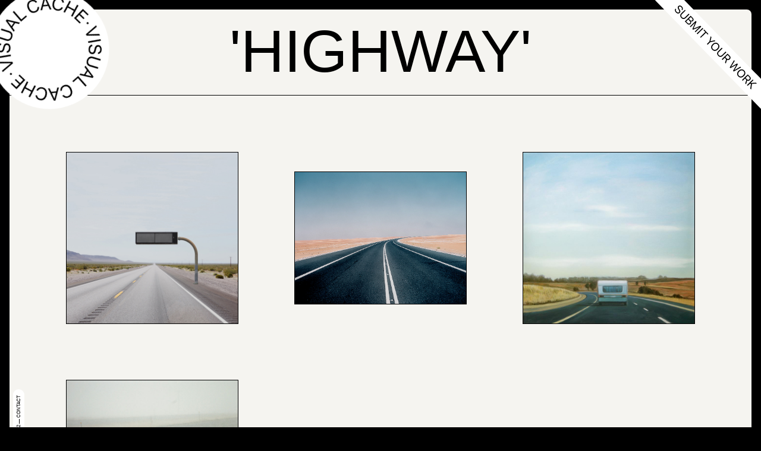

--- FILE ---
content_type: text/html; charset=UTF-8
request_url: https://visualcache.com/?s=highway
body_size: 12108
content:
<!DOCTYPE html><html lang="en-US"><head><meta charset="UTF-8" /><meta name="viewport" content="width=device-width" /><meta name="pinterest" content="nopin" /><meta name="viewport" content="width=device-width, initial-scale=1.0, maximum-scale=1.0, user-scalable=no" /><meta name='robots' content='noindex, follow' /><link media="all" href="https://visualcache.com/wp-content/cache/autoptimize/css/autoptimize_b4ac541e24c46e54ac03b4179e56c0d4.css" rel="stylesheet"><title>You searched for highway &#8226; VISUAL CACHE.</title><meta property="og:locale" content="en_US" /><meta property="og:type" content="article" /><meta property="og:title" content="You searched for highway &#8226; VISUAL CACHE." /><meta property="og:url" content="https://visualcache.com/search/highway/" /><meta property="og:site_name" content="VISUAL CACHE." /><meta property="og:image" content="https://cdn.visualcache.com/resources/files/2022/01/04094441/Facebook-Share-Image.png" /><meta property="og:image:width" content="1200" /><meta property="og:image:height" content="630" /><meta property="og:image:type" content="image/png" /><meta name="twitter:card" content="summary_large_image" /><meta name="twitter:title" content="You searched for highway &#8226; VISUAL CACHE." /> <script type="application/ld+json" class="yoast-schema-graph">{"@context":"https://schema.org","@graph":[{"@type":["CollectionPage","SearchResultsPage"],"@id":"https://visualcache.com/?s=highway","url":"https://visualcache.com/?s=highway","name":"You searched for highway &#8226; VISUAL CACHE.","isPartOf":{"@id":"https://visualcache.com/#website"},"breadcrumb":{"@id":"#breadcrumb"},"inLanguage":"en-US"},{"@type":"BreadcrumbList","@id":"#breadcrumb","itemListElement":[{"@type":"ListItem","position":1,"name":"Home","item":"https://visualcache.com/"},{"@type":"ListItem","position":2,"name":"You searched for highway"}]},{"@type":"WebSite","@id":"https://visualcache.com/#website","url":"https://visualcache.com/","name":"VISUAL CACHE.","description":"A space to inspire and delight.","publisher":{"@id":"https://visualcache.com/#organization"},"potentialAction":[{"@type":"SearchAction","target":{"@type":"EntryPoint","urlTemplate":"https://visualcache.com/?s={search_term_string}"},"query-input":{"@type":"PropertyValueSpecification","valueRequired":true,"valueName":"search_term_string"}}],"inLanguage":"en-US"},{"@type":"Organization","@id":"https://visualcache.com/#organization","name":"VISUAL CACHE.","url":"https://visualcache.com/","logo":{"@type":"ImageObject","inLanguage":"en-US","@id":"https://visualcache.com/#/schema/logo/image/","url":"https://cdn.visualcache.com/resources/files/2022/01/04164836/Google-Image-Logo.png","contentUrl":"https://cdn.visualcache.com/resources/files/2022/01/04164836/Google-Image-Logo.png","width":224,"height":224,"caption":"VISUAL CACHE."},"image":{"@id":"https://visualcache.com/#/schema/logo/image/"}}]}</script>  <script src="https://visualcache.com/wp-includes/js/jquery/jquery.min.js" id="jquery-core-js"></script> <script src="https://visualcache.com/wp-includes/js/jquery/jquery-migrate.min.js" id="jquery-migrate-js"></script>  <script async src="https://www.googletagmanager.com/gtag/js?id=UA-34159191-1"></script> <script>window.dataLayer = window.dataLayer || [];
  function gtag(){dataLayer.push(arguments);}
  gtag('js', new Date());

  gtag('config', 'UA-34159191-1');</script> <script async src="https://pagead2.googlesyndication.com/pagead/js/adsbygoogle.js?client=ca-pub-3093088533370021"
     crossorigin="anonymous"></script> <link rel="icon" href="https://cdn.visualcache.com/resources/files/2022/01/04094522/cropped-SIte-Icon-32x32.png" sizes="32x32" /><link rel="icon" href="https://cdn.visualcache.com/resources/files/2022/01/04094522/cropped-SIte-Icon-192x192.png" sizes="192x192" /><link rel="apple-touch-icon" href="https://cdn.visualcache.com/resources/files/2022/01/04094522/cropped-SIte-Icon-180x180.png" /><meta name="msapplication-TileImage" content="https://cdn.visualcache.com/resources/files/2022/01/04094522/cropped-SIte-Icon-270x270.png" /> <script async src="https://pagead2.googlesyndication.com/pagead/js/adsbygoogle.js?client=ca-pub-3093088533370021"
     crossorigin="anonymous"></script> </head><body class="search search-results wp-custom-logo wp-embed-responsive wp-theme-blankslate wp-child-theme-blankslate-child"> <a href="#content" class="skip-link screen-reader-text">Skip to the content</a><div class="container"><header><div class="logo"><a href="https://visualcache.com/"><svg height="156" viewBox="0 0 156 156" fill="none" xmlns="http://www.w3.org/2000/svg"> <circle cx="78" cy="78" r="78" fill="white"/> <g clip-path="url(#clip0_118_1855)"> <path d="M67.1098 10.4227L69.2799 10.3169L74.9256 24.1222H74.9726L79.1892 9.81169L81.3593 9.70007L76.0959 26.5425L74.0552 26.6483L67.1098 10.4227Z" fill="black"/> <path d="M86.1464 10.5049L88.193 10.7928L85.8406 27.1887L83.794 26.895L86.1464 10.5049Z" fill="black"/> <path d="M91.1334 27.9877C90.4342 27.4068 89.9024 26.6505 89.5926 25.7964C89.3096 24.9534 89.285 24.0452 89.522 23.1881L89.5632 23.0354L91.5215 23.6933L91.4921 23.852C91.3947 24.3832 91.4582 24.9314 91.6744 25.4263C91.9254 25.9562 92.3006 26.4176 92.7683 26.7716C93.3387 27.2058 93.9791 27.5396 94.662 27.7586C95.3234 27.9968 96.0233 28.1103 96.7262 28.0934C97.2914 28.0867 97.8427 27.9174 98.314 27.6058C98.7542 27.3059 99.0813 26.8675 99.2432 26.3604C99.3622 26.0527 99.4097 25.7221 99.3822 25.3934C99.3547 25.0647 99.2529 24.7466 99.0844 24.4629C98.5635 23.7243 97.8741 23.1202 97.0731 22.7005L95.4618 21.7371C94.2773 21.1053 93.2857 20.1656 92.5919 19.0172C92.3455 18.533 92.2035 18.0026 92.1752 17.4602C92.1468 16.9178 92.2327 16.3756 92.4272 15.8684V15.8684C92.693 15.0511 93.212 14.3393 93.9092 13.8358C94.6404 13.3246 95.4953 13.0183 96.3851 12.9487C97.4174 12.8648 98.4558 13.001 99.4314 13.3482C100.38 13.6521 101.252 14.1549 101.99 14.8227C102.641 15.4158 103.129 16.1663 103.407 17.0022C103.667 17.826 103.683 18.7072 103.454 19.54L103.407 19.7045L101.449 19.0465L101.478 18.8821C101.581 18.3597 101.538 17.8191 101.354 17.3194C101.158 16.8192 100.839 16.3767 100.425 16.0329C99.9349 15.6317 99.3719 15.3286 98.7669 15.1399C98.1469 14.9174 97.4905 14.8138 96.832 14.8345C96.2941 14.8519 95.7713 15.0165 95.3206 15.3103C94.9039 15.5916 94.595 16.0058 94.4444 16.4852V16.4852C94.3354 16.7834 94.2963 17.1026 94.3299 17.4183C94.3635 17.7339 94.4691 18.0377 94.6384 18.3063C95.1405 19.0249 95.8054 19.6147 96.5791 20.0276L98.1964 20.9382C99.6902 21.835 100.67 22.7514 101.137 23.6875C101.378 24.1827 101.513 24.7227 101.533 25.273C101.553 25.8232 101.458 26.3717 101.254 26.8832V26.8832C100.987 27.7477 100.457 28.5074 99.7372 29.0568C98.9985 29.5985 98.1176 29.913 97.2025 29.9615C96.0846 30.0201 94.9664 29.8522 93.9151 29.4681C92.8998 29.1612 91.9547 28.6582 91.1334 27.9877V27.9877Z" fill="black"/> <path d="M104.289 33.2748C103.783 32.3425 103.56 31.2829 103.648 30.2259C103.762 29.1214 104.168 28.0671 104.824 27.1711L110.97 18.3592L112.669 19.5341L106.6 28.2462C106.257 28.7038 106.01 29.2256 105.872 29.7806C105.735 30.3356 105.71 30.9126 105.8 31.4772C105.927 32.0742 106.174 32.639 106.527 33.1371C106.88 33.6351 107.331 34.0558 107.853 34.3733C108.33 34.7512 108.881 35.0266 109.47 35.1822C110.059 35.3379 110.674 35.3705 111.276 35.278C111.835 35.1637 112.366 34.9384 112.837 34.6155C113.307 34.2926 113.708 33.8787 114.016 33.3982L120.079 24.6803L121.779 25.8552L115.604 34.6847C114.991 35.6104 114.143 36.3565 113.146 36.8465C112.187 37.2951 111.119 37.4583 110.07 37.3165C108.871 37.1013 107.732 36.6297 106.733 35.9342C105.733 35.2386 104.895 34.3355 104.277 33.2865L104.289 33.2748Z" fill="black"/> <path d="M129.718 34.344L130.677 35.5189L128.742 37.0756L128.413 36.6644L114.298 41.6167L112.94 39.9248L129.718 34.344ZM120.209 38.5972L124.825 44.3131L123.89 45.9521L118.409 39.1494L120.209 38.5972ZM128.442 36.7114L130.371 35.1547L131 35.9301L121.967 51.11L120.603 49.424L128.442 36.7114Z" fill="black"/> <path d="M137.952 46.4808L138.781 48.3783L125.284 54.2529L128.477 61.5727L126.772 62.3187L122.755 53.1015L137.952 46.4808Z" fill="black"/> <path d="M129.248 70.5901C129.893 69.392 130.874 68.408 132.071 67.7586C133.442 67.0153 134.964 66.5916 136.523 66.519V66.519C138.077 66.376 139.643 66.5869 141.104 67.1359C142.362 67.6238 143.453 68.4643 144.244 69.5562C145.047 70.7114 145.505 72.0699 145.568 73.4745C145.659 74.5511 145.51 75.6344 145.132 76.6468C144.781 77.591 144.213 78.44 143.474 79.1259C142.722 79.8164 141.811 80.3108 140.822 80.5652L140.71 80.6004L140.563 78.515L140.81 78.4151C141.429 78.1808 141.991 77.8161 142.456 77.3459C142.9 76.8833 143.233 76.3272 143.433 75.7186C143.649 75.038 143.729 74.3213 143.668 73.6097C143.62 72.5908 143.265 71.6101 142.651 70.7957C142.022 69.9985 141.177 69.399 140.216 69.0686C139.084 68.6749 137.881 68.5287 136.687 68.6398V68.6398C135.485 68.6959 134.308 69.0062 133.235 69.5503C132.322 70.0121 131.561 70.7257 131.042 71.6064C130.537 72.4986 130.32 73.524 130.418 74.5437C130.454 75.2507 130.63 75.9434 130.936 76.5822C131.227 77.1644 131.647 77.6727 132.165 78.0685C132.729 78.4889 133.373 78.7888 134.058 78.9497H134.164L134.311 81.0351H134.194C133.173 80.9246 132.197 80.5611 131.353 79.9777C130.524 79.4068 129.844 78.6452 129.371 77.7571C128.866 76.8008 128.573 75.7468 128.513 74.6671C128.364 73.2659 128.619 71.8515 129.248 70.5901V70.5901Z" fill="black"/> <path d="M141.41 91.5918L143.832 92.1205L143.621 93.0957L126.107 95.5454L126.572 93.4247L141.41 91.5918ZM144.056 91.0983L143.727 92.5905L141.304 92.0618L141.415 91.5448L128.724 83.6553L129.189 81.5345L144.056 91.0983ZM134.788 86.3575L133.212 93.5304L131.347 93.8242L133.217 85.306L134.788 86.3575Z" fill="black"/> <path d="M125.119 99.0291C126.294 98.3573 127.637 98.0371 128.989 98.1068C130.547 98.2028 132.063 98.6507 133.423 99.4168V99.4168C134.804 100.121 136.01 101.124 136.952 102.354C137.761 103.435 138.239 104.726 138.328 106.073C138.396 107.478 138.064 108.873 137.369 110.097C136.874 111.056 136.173 111.894 135.317 112.552C134.517 113.166 133.585 113.585 132.594 113.774C131.589 113.962 130.553 113.9 129.577 113.592L129.465 113.557L130.453 111.718L130.712 111.765C131.363 111.89 132.032 111.876 132.676 111.724C133.298 111.568 133.877 111.275 134.37 110.866C134.913 110.403 135.361 109.838 135.687 109.204C136.19 108.311 136.41 107.287 136.317 106.267C136.202 105.26 135.807 104.305 135.176 103.511C134.419 102.574 133.471 101.809 132.394 101.267V101.267C131.344 100.679 130.182 100.318 128.983 100.21C127.967 100.121 126.947 100.325 126.043 100.797C125.147 101.285 124.421 102.033 123.961 102.942C123.616 103.56 123.398 104.241 123.32 104.945C123.254 105.592 123.339 106.245 123.567 106.854C123.821 107.514 124.21 108.114 124.708 108.616L124.784 108.699L123.837 110.543L123.743 110.473C122.946 109.842 122.315 109.027 121.905 108.097C121.495 107.167 121.319 106.152 121.391 105.139C121.502 103.902 121.897 102.708 122.544 101.648C123.192 100.589 124.075 99.6926 125.125 99.0291H125.119Z" fill="black"/> <path d="M129.83 121.335L128.354 122.78L123.337 117.663L116.868 124.025L121.885 129.142L120.409 130.587L108.806 118.762L110.282 117.317L115.575 122.698L122.044 116.336L116.751 110.954L118.227 109.509L129.83 121.335Z" fill="black"/> <path d="M114.346 134.747L105.324 139.646L104.43 138.013L111.634 134.1L109.094 129.436L102.266 133.143L101.39 131.527L108.218 127.815L105.495 122.815L98.2906 126.734L97.4025 125.1L106.424 120.219L114.346 134.747Z" fill="black"/> <path d="M93.8445 134.371C93.991 134.458 94.1185 134.573 94.2195 134.711C94.3205 134.848 94.393 135.004 94.4326 135.17C94.4987 135.42 94.4894 135.684 94.4058 135.929C94.3223 136.174 94.1682 136.389 93.9629 136.547C93.7577 136.705 93.5103 136.799 93.2517 136.817C92.9932 136.836 92.7351 136.777 92.5096 136.65C92.3637 136.562 92.2367 136.446 92.1358 136.309C92.0349 136.172 91.962 136.016 91.9215 135.851C91.8554 135.601 91.8648 135.336 91.9483 135.091C92.0319 134.846 92.1859 134.631 92.3912 134.473C92.5965 134.315 92.8438 134.221 93.1024 134.203C93.3609 134.185 93.619 134.243 93.8445 134.371Z" fill="black"/> <path d="M87.5813 144.98L85.4113 145.068L79.8891 131.21H79.842L75.496 145.479L73.3259 145.573L78.7423 128.778L80.783 128.69L87.5813 144.98Z" fill="black"/> <path d="M68.5565 144.722L66.5099 144.41L69.0034 128.044L71.05 128.355L68.5565 144.722Z" fill="black"/> <path d="M63.7165 127.221C64.4105 127.809 64.9344 128.572 65.2338 129.43C65.5115 130.273 65.5278 131.18 65.2808 132.032L65.2396 132.191L63.2636 131.515V131.351C63.3676 130.823 63.3081 130.276 63.0931 129.782C62.8673 129.264 62.5229 128.805 62.0875 128.443C61.5209 128.005 60.8847 127.666 60.2055 127.439C59.5445 127.197 58.8453 127.075 58.1414 127.08C57.5757 127.085 57.0229 127.25 56.5476 127.556C56.1044 127.853 55.7732 128.289 55.6067 128.796V128.796C55.485 129.102 55.4346 129.432 55.459 129.761C55.4834 130.089 55.5822 130.408 55.7478 130.693C56.2649 131.428 56.9478 132.032 57.7414 132.455L59.3469 133.436C60.5233 134.079 61.5045 135.027 62.1874 136.18C62.4311 136.665 62.5696 137.197 62.5939 137.739C62.6182 138.282 62.5278 138.823 62.3286 139.329C62.0551 140.145 61.5276 140.853 60.8231 141.35C60.089 141.856 59.2314 142.154 58.3413 142.213C57.3088 142.289 56.2719 142.143 55.3008 141.784C54.353 141.476 53.484 140.965 52.7544 140.286C52.1069 139.689 51.6265 138.934 51.3606 138.095C51.1105 137.27 51.1105 136.389 51.3606 135.563L51.4018 135.393L53.3543 136.074L53.3249 136.233C53.215 136.756 53.2537 137.299 53.4366 137.801C53.6305 138.301 53.9458 138.745 54.354 139.094C54.8397 139.499 55.3986 139.809 56.0007 140.004C56.6193 140.233 57.2762 140.341 57.9355 140.321C58.4717 140.309 58.9944 140.151 59.4469 139.863C59.869 139.583 60.184 139.169 60.3408 138.688V138.688C60.4529 138.391 60.4952 138.071 60.4646 137.754C60.4341 137.438 60.3314 137.132 60.1644 136.861C59.67 136.13 59.0089 135.526 58.2354 135.099L56.6358 134.118C55.148 133.207 54.1717 132.285 53.6954 131.345C53.4588 130.848 53.3283 130.307 53.3121 129.757C53.2959 129.207 53.3944 128.659 53.6013 128.149V128.149C53.8782 127.287 54.4166 126.531 55.1421 125.988C55.886 125.455 56.7684 125.149 57.6826 125.106C59.8896 125.063 62.0409 125.8 63.7576 127.186L63.7165 127.221Z" fill="black"/> <path d="M50.5902 121.764C51.0791 122.703 51.2834 123.765 51.1783 124.818C51.0633 125.919 50.6574 126.969 50.0021 127.861L43.7742 136.632L42.0863 135.457L48.2378 126.804C48.587 126.35 48.8405 125.831 48.983 125.276C49.1255 124.722 49.1541 124.145 49.067 123.579C48.9462 122.982 48.7044 122.416 48.3565 121.916C48.0085 121.416 47.5619 120.992 47.044 120.671C46.5717 120.287 46.0247 120.004 45.4377 119.841C44.8506 119.678 44.2361 119.639 43.633 119.725C43.0726 119.835 42.5398 120.056 42.0661 120.375C41.5924 120.694 41.1874 121.104 40.8749 121.582L34.7293 130.205L33.0473 129.031L39.2753 120.266C39.8968 119.348 40.7513 118.612 41.7511 118.133C42.7141 117.692 43.7845 117.539 44.8327 117.693C46.0391 117.884 47.18 118.368 48.1555 119.102C49.17 119.78 50.0053 120.693 50.5902 121.764Z" fill="black"/> <path d="M26.4783 118.121L24.5318 119.631L23.9142 118.85L33.0944 103.77L34.4411 105.473L26.4783 118.121ZM25.1845 120.471L24.2318 119.296L26.1784 117.757L26.5077 118.174L40.6632 113.351L42.0099 115.055L25.1845 120.471ZM34.7293 116.306L30.1657 110.549L31.1184 108.916L36.5347 115.754L34.7293 116.306Z" fill="black"/> <path d="M17.0688 108.264L16.2631 106.361L29.7893 100.621L26.6665 93.272L28.3779 92.5435L32.3063 101.796L17.0688 108.264Z" fill="black"/> <path d="M25.9961 84.2251C25.3479 85.4149 24.367 86.3906 23.1732 87.0331C21.792 87.7588 20.2635 88.1606 18.7037 88.208C17.1479 88.3375 15.583 88.1105 14.1283 87.5442C12.8734 87.0472 11.789 86.1986 11.0056 85.1004C10.2154 83.9353 9.77099 82.5709 9.72349 81.1644C9.6444 80.0877 9.80301 79.0068 10.1881 77.998C10.5548 77.0725 11.128 76.2427 11.8642 75.5718C12.6236 74.887 13.5408 74.4006 14.5341 74.156L14.6458 74.1267L14.7694 76.2121L14.5223 76.3061C13.8999 76.5355 13.3342 76.8961 12.8639 77.3635C12.4133 77.818 12.075 78.3711 11.8759 78.9791C11.6504 79.6579 11.5624 80.3749 11.6172 81.088C11.6554 82.1068 12.0019 83.0899 12.611 83.9078C13.2321 84.7134 14.0707 85.3249 15.0281 85.6702C16.1576 86.075 17.3608 86.2332 18.5567 86.1343V86.1343C19.7604 86.0866 20.9406 85.7863 22.0205 85.2531C22.9357 84.7988 23.7026 84.0938 24.2318 83.2205C24.7444 82.3309 24.9722 81.3059 24.8846 80.2832C24.8539 79.5756 24.6841 78.8809 24.3847 78.2389C24.0999 77.6558 23.6855 77.1454 23.1732 76.7467C22.6143 76.3165 21.9711 76.0083 21.2854 75.842H21.1796L21.0561 73.7566H21.1737C22.1903 73.8864 23.1607 74.2592 24.0024 74.8434C24.8257 75.424 25.4973 76.1936 25.9608 77.0874C26.5122 78.1986 26.7991 79.422 26.7991 80.6621C26.7991 81.9023 26.5122 83.1257 25.9608 84.2368L25.9961 84.2251Z" fill="black"/> <path d="M11.382 63.5818L11.7231 62.0955L14.1402 62.6477L14.0225 63.1647L26.643 71.1717L26.1549 73.2866L11.382 63.5818ZM14.0284 63.1177L11.6114 62.5655L11.8348 61.5903L29.3659 59.2992L28.8837 61.414L14.0284 63.1177ZM20.6033 68.4048L22.25 61.2437L24.1142 60.9676L22.1617 69.4681L20.6033 68.4048Z" fill="black"/> <path d="M30.3892 55.8332C29.2076 56.4951 27.8596 56.8011 26.5077 56.7144C24.95 56.6052 23.4376 56.1431 22.0853 55.3633V55.3633C20.6967 54.6502 19.4897 53.6295 18.5567 52.379C17.756 51.294 17.2881 50.0001 17.21 48.6545C17.1593 47.2479 17.5057 45.8555 18.2097 44.6363C18.7156 43.6822 19.4241 42.8501 20.2857 42.1983C21.0934 41.5996 22.0298 41.1973 23.0203 41.0234C24.026 40.8425 25.061 40.9152 26.0314 41.2349L26.1431 41.2701L25.1434 43.103L24.8846 43.0501C24.2355 42.9087 23.5636 42.9087 22.9145 43.0501C22.2913 43.2003 21.7102 43.4895 21.2149 43.8961C20.6682 44.3559 20.215 44.9163 19.8799 45.5468C19.3684 46.4368 19.1407 47.4615 19.2271 48.4841C19.3282 49.4939 19.7159 50.4538 20.3445 51.251C21.0928 52.1934 22.0329 52.9664 23.1027 53.5186V53.5186C24.1474 54.1186 25.3083 54.4891 26.5077 54.6054C27.5207 54.7077 28.5416 54.5159 29.4482 54.0532C30.3489 53.5777 31.0817 52.8374 31.5477 51.9325C31.8988 51.317 32.1247 50.6382 32.2123 49.9351C32.2823 49.2891 32.2018 48.6357 31.977 48.0259C31.7298 47.3666 31.3472 46.7663 30.8538 46.2635L30.7832 46.1871L31.7829 44.3543L31.8712 44.4306C32.6634 45.0665 33.2869 45.8872 33.6868 46.8205C34.0868 47.7537 34.2509 48.7709 34.1647 49.7824C34.0443 51.0178 33.6399 52.2088 32.9829 53.2625C32.326 54.3161 31.4343 55.2039 30.3774 55.8567L30.3892 55.8332Z" fill="black"/> <path d="M25.8903 33.4804L27.384 32.0529L32.3534 37.2107L38.9048 30.9249L33.9413 25.7612L35.4291 24.3336L46.9205 36.2649L45.4268 37.6983L40.1986 32.2643L33.6413 38.5619L38.8695 43.9959L37.3875 45.4175L25.8903 33.4804Z" fill="black"/> <path d="M41.5042 20.2215L50.5667 15.4043L51.4429 17.0433L44.2035 20.8912L46.7029 25.5908L53.566 21.9427L54.4305 23.5582L47.5615 27.2122L50.2374 32.235L57.4827 28.3871L58.3531 30.0261L49.2905 34.8433L41.5042 20.2215Z" fill="black"/> <path d="M60.4055 21.2554C60.2542 21.1718 60.1214 21.0585 60.0152 20.9222C59.9091 20.7858 59.8318 20.6294 59.788 20.4623C59.7347 20.2987 59.7165 20.1257 59.7348 19.9546C59.753 19.7835 59.8072 19.6182 59.8939 19.4695C60.0623 19.1649 60.345 18.9396 60.6797 18.8432C61.0145 18.7468 61.3738 18.7872 61.6787 18.9555C61.9836 19.1237 62.2092 19.4061 62.3057 19.7405C62.4022 20.0748 62.3618 20.4338 62.1933 20.7384C62.0226 21.0351 61.7438 21.2545 61.4151 21.3508C61.0864 21.4471 60.7331 21.4129 60.429 21.2554H60.4055Z" fill="black"/> </g> <defs> <clipPath id="clip0_118_1855"> <rect width="135.873" height="135.873" fill="white" transform="translate(9.70001 9.70007)"/> </clipPath> </defs> </svg> </a></div><div class="submit"><a href="https://instagram.com/visualcache_com" class=""><svg width="187" height="193" viewBox="0 0 187 193" preserveAspectRatio="xMaxYMin meet" fill="none" xmlns="http://www.w3.org/2000/svg"> <path fill-rule="evenodd" clip-rule="evenodd" d="M187.325 192.809L0 0.409383L0.420474 0H51.3104L187.325 139.699V192.809Z" fill="white"/> <path d="M36.6851 21.9261C38.9726 24.2757 41.5333 24.598 43.3559 22.8234L43.3631 22.8165C44.9294 21.2914 44.9242 19.5767 43.3351 17.0187L42.4752 15.6369C41.4639 14.0141 41.3877 12.8817 42.2278 12.0637L42.2349 12.0568C43.2246 11.0933 44.7531 11.3526 46.0981 12.7198C47.3666 14.0227 47.5998 15.5016 46.7057 16.6772L46.6199 16.7885L47.8677 18.0701L47.9675 17.959C49.5369 16.2091 49.2694 13.6125 47.3146 11.6047C45.2558 9.4901 42.6182 9.14566 40.9238 10.7814L40.9167 10.7884C39.4144 12.251 39.4252 14.0712 40.9387 16.5088L41.7986 17.8906C42.8579 19.6053 42.9277 20.6884 42.0235 21.5688L42.0164 21.5757C40.9555 22.6086 39.3782 22.3275 37.9363 20.8466C36.4875 19.3585 36.1507 17.7448 37.0375 16.5902L37.1233 16.4789L35.8755 15.1973L35.7828 15.3015C34.149 17.1418 34.5223 19.7047 36.6851 21.9261Z" fill="black"/> <path d="M46.1054 31.6017C48.5871 34.1506 51.6084 34.1769 53.8441 32.0002L60.5153 25.5049L59.2676 24.2234L52.6817 30.6355C51.1011 32.1744 49.0203 32.2309 47.2873 30.451C45.5543 28.671 45.6526 26.5782 47.2332 25.0393L53.819 18.6272L52.5712 17.3456L45.9 23.8409C43.6643 26.0176 43.6238 29.0528 46.1054 31.6017Z" fill="black"/> <path d="M52.4663 37.793L56.2443 41.6733C58.3724 43.8591 60.7091 44.1082 62.5176 42.3475L62.5318 42.3336C63.8917 41.0096 64.015 39.142 62.7441 37.4947L62.7725 37.467C63.9549 38.3823 65.7637 38.1745 66.8245 37.1417L66.8388 37.1278C68.3767 35.6305 68.2443 33.4432 66.5321 31.6847L62.7402 27.7901L52.4663 37.793ZM65.1158 32.4949C66.322 33.7338 66.4529 34.9793 65.4419 35.9637L65.4276 35.9776C64.3169 37.059 62.9076 36.8223 61.4311 35.3058L59.5595 33.3834L62.856 30.1739L65.1158 32.4949ZM60.6811 36.7433C62.2754 38.3809 62.4882 39.8102 61.2992 40.9679L61.285 40.9818C60.1031 42.1325 58.6865 41.9168 57.1892 40.3789L54.8461 37.9724L58.4559 34.4579L60.6811 36.7433Z" fill="black"/> <path d="M61.3321 46.899L62.4967 48.0951L70.4353 40.3659L70.4769 40.4086L65.734 51.4201L66.7876 52.5023L77.9219 48.0553L77.9635 48.0981L70.0249 55.8273L71.1895 57.0234L81.4634 47.0205L80.0215 45.5396L67.8978 50.409L67.8562 50.3663L73.0479 38.377L71.606 36.8961L61.3321 46.899Z" fill="black"/> <path d="M73.4144 59.3086L74.6621 60.5901L84.936 50.5872L83.6883 49.3057L73.4144 59.3086Z" fill="black"/> <path d="M79.4172 65.4741L80.665 66.7556L89.7855 57.8757L92.9396 61.1152L94.093 59.9922L86.5371 52.2316L85.3837 53.3546L88.5377 56.5941L79.4172 65.4741Z" fill="black"/> <path d="M91.3675 77.7481L92.6153 79.0296L97.0367 74.7249L106.438 72.6721L105.017 71.2125L97.6724 72.8993L97.6308 72.8565L99.5133 65.5594L98.0922 64.0998L95.7889 73.4433L91.3675 77.7481Z" fill="black"/> <path d="M100.887 87.8677C103.723 90.7797 107.534 90.6058 110.794 87.4309L110.809 87.417C114.062 84.2491 114.331 80.4369 111.503 77.532C108.668 74.62 104.843 74.7797 101.589 77.9476L101.575 77.9615C98.314 81.1364 98.0452 84.9486 100.887 87.8677ZM102.069 86.717C100.017 84.6095 100.323 81.7324 102.85 79.2716L102.865 79.2577C105.392 76.7968 108.276 76.5824 110.321 78.6827C112.359 80.776 112.054 83.653 109.533 86.107L109.519 86.1208C107.013 88.5609 104.128 88.8316 102.069 86.717Z" fill="black"/> <path d="M111.306 98.5685C113.788 101.117 116.809 101.144 119.045 98.9671L125.716 92.4718L124.468 91.1902L117.882 97.6023C116.302 99.1412 114.221 99.1977 112.488 97.4178C110.755 95.6378 110.853 93.545 112.434 92.0061L119.019 85.594L117.772 84.3124L111.1 90.8077C108.865 92.9844 108.824 96.0196 111.306 98.5685Z" fill="black"/> <path d="M117.667 104.76L118.915 106.041L122.98 102.083L125.372 104.54L123.448 110.698L124.911 112.2L126.86 105.67C128.514 106.556 130.38 106.265 131.804 104.879L131.818 104.865C133.669 103.062 133.618 100.588 131.691 98.6088L127.941 94.7569L117.667 104.76ZM124.112 100.981L128.049 97.1476L130.385 99.547C131.668 100.864 131.725 102.376 130.5 103.568L130.486 103.582C129.226 104.809 127.786 104.755 126.504 103.437L124.112 100.981Z" fill="black"/> <path d="M131.724 119.198L132.903 120.409L143.463 114.787L143.49 114.816L137.589 125.222L138.767 126.432L151.766 119.227L150.462 117.889L140.008 124.031L139.98 124.003L146.151 113.46L144.889 112.164L134.185 118.051L134.157 118.022L140.577 107.736L139.274 106.397L131.724 119.198Z" fill="black"/> <path d="M146.769 134.992C149.604 137.904 153.415 137.73 156.676 134.556L156.69 134.542C159.944 131.374 160.213 127.562 157.385 124.657C154.55 121.745 150.725 121.904 147.471 125.072L147.457 125.086C144.196 128.261 143.927 132.073 146.769 134.992ZM147.951 133.842C145.899 131.734 146.205 128.857 148.732 126.396L148.746 126.382C151.274 123.922 154.158 123.707 156.203 125.807C158.241 127.901 157.935 130.778 155.415 133.232L155.401 133.246C152.895 135.686 150.01 135.956 147.951 133.842Z" fill="black"/> <path d="M153.38 141.44L154.627 142.722L158.693 138.763L161.084 141.22L159.161 147.378L160.623 148.88L162.573 142.35C164.227 143.236 166.093 142.945 167.517 141.559L167.531 141.545C169.382 139.743 169.331 137.268 167.404 135.289L163.653 131.437L153.38 141.44ZM159.825 137.661L163.762 133.828L166.098 136.227C167.381 137.544 167.438 139.056 166.213 140.248L166.199 140.262C164.939 141.489 163.499 141.435 162.216 140.118L159.825 137.661Z" fill="black"/> <path d="M162.176 150.475L163.424 151.756L167.019 148.256L169.29 148.181L168.047 156.505L169.642 158.143L171.089 148.177L179.548 147.763L177.982 146.154L168.698 146.704L168.657 146.661L173.698 141.753L172.45 140.472L162.176 150.475Z" fill="black"/> </svg> </a></div><h1 id="headline">'highway'</h1></header><main class="search-results"><div class="results has-scroll"><article class="result"> <a href="https://visualcache.com/editions/edition-1074-lauren-marsolier-david-schwen-johan-renck/?featuring=Lauren Marsolier"><figure><img src="https://cdn.visualcache.com/resources/files/2013/03/3_laurenmarsolier05_v2.jpg"/></figure></a></article><article class="result"> <a href="https://visualcache.com/editions/edition-609-zander-olsen-simon-c-page-rudiger-nehmzow/?featuring=Rüdiger Nehmzow"><figure><img src="https://cdn.visualcache.com/resources/files/2011/12/9_Cities_and_Roads_03.jpg"/></figure></a></article><article class="result"> <a href="https://visualcache.com/editions/edition-587-eugenie-marais-hugo-hoppmann-kim-holtermand/?featuring=Eugenie Marais"><figure><img src="https://cdn.visualcache.com/resources/files/2011/11/61e674c5bb_700_wide.jpg"/></figure></a></article><article class="result"> <a href="https://visualcache.com/editions/edition-383-non-format-kuro-malcolm-fallenius/?featuring=Malcolm Fallenius"><figure><img src="https://cdn.visualcache.com/resources/files/2011/05/malarky2.jpg"/></figure></a></article><nav class="nav"></nav></div></main><footer><nav><a class="search-btn btn" href="#popup1">Search</a> <a class="spin-btn btn" href="/spinsperation">Spin</a></nav></footer> <script src="https://unpkg.com/infinite-scroll@4/dist/infinite-scroll.pkgd.min.js"></script> <script>let elem = document.querySelector('.results');
      let infScroll = new InfiniteScroll( elem, {
      // options
      path: '.nav a',
      append: '.result',
      history: true,
      elementScroll: true

      });</script> <div class="meta"><a href="/cdn-cgi/l/email-protection#92f7f6fbe6fde0d2e4fbe1e7f3fef1f3f1faf7bcf1fdff">© 2022 — Contact</a></div></div><div id="popup1" class="overlay"><div class="popup"> <a class="close btn" href="#">Close</a><div class="search-box"><div id="search"><form role="search" method="get" class="search-form" action="https://visualcache.com/"> <label> <span class="screen-reader-text">Search for:</span> <input type="search" class="search-field" placeholder="Search &hellip;" value="highway" name="s" /> </label> <input type="submit" class="search-submit" value="Search" /></form></div></div></div></div> <script data-cfasync="false" src="/cdn-cgi/scripts/5c5dd728/cloudflare-static/email-decode.min.js"></script><script type="speculationrules">{"prefetch":[{"source":"document","where":{"and":[{"href_matches":"/*"},{"not":{"href_matches":["/wp-*.php","/wp-admin/*","/wp-content/files/*","/wp-content/*","/wp-content/plugins/*","/wp-content/themes/blankslate-child/*","/wp-content/themes/blankslate/*","/*\\?(.+)"]}},{"not":{"selector_matches":"a[rel~=\"nofollow\"]"}},{"not":{"selector_matches":".no-prefetch, .no-prefetch a"}}]},"eagerness":"conservative"}]}</script> <script>(function() {
const ua = navigator.userAgent.toLowerCase();
const html = document.documentElement;
if (/(iphone|ipod|ipad)/.test(ua)) {
html.classList.add('ios', 'mobile');
}
else if (/android/.test(ua)) {
html.classList.add('android', 'mobile');
}
else {
html.classList.add('desktop');
}
if (/chrome/.test(ua) && !/edg|brave/.test(ua)) {
html.classList.add('chrome');
}
else if (/safari/.test(ua) && !/chrome/.test(ua)) {
html.classList.add('safari');
}
else if (/edg/.test(ua)) {
html.classList.add('edge');
}
else if (/firefox/.test(ua)) {
html.classList.add('firefox');
}
else if (/brave/.test(ua)) {
html.classList.add('brave');
}
else if (/opr|opera/.test(ua)) {
html.classList.add('opera');
}
})();</script> <script src="https://visualcache.com/wp-content/themes/blankslate-child/fittext.js"/></script> <script>window.fitText( document.getElementById("headline"), 1.2, {maxFontSize: '112px'} );</script> <script defer src="https://static.cloudflareinsights.com/beacon.min.js/vcd15cbe7772f49c399c6a5babf22c1241717689176015" integrity="sha512-ZpsOmlRQV6y907TI0dKBHq9Md29nnaEIPlkf84rnaERnq6zvWvPUqr2ft8M1aS28oN72PdrCzSjY4U6VaAw1EQ==" data-cf-beacon='{"version":"2024.11.0","token":"aed134fce325483db84866109be3496f","r":1,"server_timing":{"name":{"cfCacheStatus":true,"cfEdge":true,"cfExtPri":true,"cfL4":true,"cfOrigin":true,"cfSpeedBrain":true},"location_startswith":null}}' crossorigin="anonymous"></script>
</body></html>

--- FILE ---
content_type: text/html; charset=utf-8
request_url: https://www.google.com/recaptcha/api2/aframe
body_size: 268
content:
<!DOCTYPE HTML><html><head><meta http-equiv="content-type" content="text/html; charset=UTF-8"></head><body><script nonce="HLs3E3iTyDTMFOC4Pci5WQ">/** Anti-fraud and anti-abuse applications only. See google.com/recaptcha */ try{var clients={'sodar':'https://pagead2.googlesyndication.com/pagead/sodar?'};window.addEventListener("message",function(a){try{if(a.source===window.parent){var b=JSON.parse(a.data);var c=clients[b['id']];if(c){var d=document.createElement('img');d.src=c+b['params']+'&rc='+(localStorage.getItem("rc::a")?sessionStorage.getItem("rc::b"):"");window.document.body.appendChild(d);sessionStorage.setItem("rc::e",parseInt(sessionStorage.getItem("rc::e")||0)+1);localStorage.setItem("rc::h",'1769270423688');}}}catch(b){}});window.parent.postMessage("_grecaptcha_ready", "*");}catch(b){}</script></body></html>

--- FILE ---
content_type: text/css
request_url: https://visualcache.com/wp-content/cache/autoptimize/css/autoptimize_b4ac541e24c46e54ac03b4179e56c0d4.css
body_size: 4814
content:
img:is([sizes=auto i],[sizes^="auto," i]){contain-intrinsic-size:3000px 1500px}
:root{--wp-block-synced-color:#7a00df;--wp-block-synced-color--rgb:122,0,223;--wp-bound-block-color:var(--wp-block-synced-color);--wp-editor-canvas-background:#ddd;--wp-admin-theme-color:#007cba;--wp-admin-theme-color--rgb:0,124,186;--wp-admin-theme-color-darker-10:#006ba1;--wp-admin-theme-color-darker-10--rgb:0,107,160.5;--wp-admin-theme-color-darker-20:#005a87;--wp-admin-theme-color-darker-20--rgb:0,90,135;--wp-admin-border-width-focus:2px}@media (min-resolution:192dpi){:root{--wp-admin-border-width-focus:1.5px}}.wp-element-button{cursor:pointer}:root .has-very-light-gray-background-color{background-color:#eee}:root .has-very-dark-gray-background-color{background-color:#313131}:root .has-very-light-gray-color{color:#eee}:root .has-very-dark-gray-color{color:#313131}:root .has-vivid-green-cyan-to-vivid-cyan-blue-gradient-background{background:linear-gradient(135deg,#00d084,#0693e3)}:root .has-purple-crush-gradient-background{background:linear-gradient(135deg,#34e2e4,#4721fb 50%,#ab1dfe)}:root .has-hazy-dawn-gradient-background{background:linear-gradient(135deg,#faaca8,#dad0ec)}:root .has-subdued-olive-gradient-background{background:linear-gradient(135deg,#fafae1,#67a671)}:root .has-atomic-cream-gradient-background{background:linear-gradient(135deg,#fdd79a,#004a59)}:root .has-nightshade-gradient-background{background:linear-gradient(135deg,#330968,#31cdcf)}:root .has-midnight-gradient-background{background:linear-gradient(135deg,#020381,#2874fc)}:root{--wp--preset--font-size--normal:16px;--wp--preset--font-size--huge:42px}.has-regular-font-size{font-size:1em}.has-larger-font-size{font-size:2.625em}.has-normal-font-size{font-size:var(--wp--preset--font-size--normal)}.has-huge-font-size{font-size:var(--wp--preset--font-size--huge)}.has-text-align-center{text-align:center}.has-text-align-left{text-align:left}.has-text-align-right{text-align:right}.has-fit-text{white-space:nowrap!important}#end-resizable-editor-section{display:none}.aligncenter{clear:both}.items-justified-left{justify-content:flex-start}.items-justified-center{justify-content:center}.items-justified-right{justify-content:flex-end}.items-justified-space-between{justify-content:space-between}.screen-reader-text{border:0;clip-path:inset(50%);height:1px;margin:-1px;overflow:hidden;padding:0;position:absolute;width:1px;word-wrap:normal!important}.screen-reader-text:focus{background-color:#ddd;clip-path:none;color:#444;display:block;font-size:1em;height:auto;left:5px;line-height:normal;padding:15px 23px 14px;text-decoration:none;top:5px;width:auto;z-index:100000}html :where(.has-border-color){border-style:solid}html :where([style*=border-top-color]){border-top-style:solid}html :where([style*=border-right-color]){border-right-style:solid}html :where([style*=border-bottom-color]){border-bottom-style:solid}html :where([style*=border-left-color]){border-left-style:solid}html :where([style*=border-width]){border-style:solid}html :where([style*=border-top-width]){border-top-style:solid}html :where([style*=border-right-width]){border-right-style:solid}html :where([style*=border-bottom-width]){border-bottom-style:solid}html :where([style*=border-left-width]){border-left-style:solid}html :where(img[class*=wp-image-]){height:auto;max-width:100%}:where(figure){margin:0 0 1em}html :where(.is-position-sticky){--wp-admin--admin-bar--position-offset:var(--wp-admin--admin-bar--height,0px)}@media screen and (max-width:600px){html :where(.is-position-sticky){--wp-admin--admin-bar--position-offset:0px}}
:root{--wp--preset--aspect-ratio--square:1;--wp--preset--aspect-ratio--4-3:4/3;--wp--preset--aspect-ratio--3-4:3/4;--wp--preset--aspect-ratio--3-2:3/2;--wp--preset--aspect-ratio--2-3:2/3;--wp--preset--aspect-ratio--16-9:16/9;--wp--preset--aspect-ratio--9-16:9/16;--wp--preset--color--black:#000;--wp--preset--color--cyan-bluish-gray:#abb8c3;--wp--preset--color--white:#fff;--wp--preset--color--pale-pink:#f78da7;--wp--preset--color--vivid-red:#cf2e2e;--wp--preset--color--luminous-vivid-orange:#ff6900;--wp--preset--color--luminous-vivid-amber:#fcb900;--wp--preset--color--light-green-cyan:#7bdcb5;--wp--preset--color--vivid-green-cyan:#00d084;--wp--preset--color--pale-cyan-blue:#8ed1fc;--wp--preset--color--vivid-cyan-blue:#0693e3;--wp--preset--color--vivid-purple:#9b51e0;--wp--preset--gradient--vivid-cyan-blue-to-vivid-purple:linear-gradient(135deg,#0693e3 0%,#9b51e0 100%);--wp--preset--gradient--light-green-cyan-to-vivid-green-cyan:linear-gradient(135deg,#7adcb4 0%,#00d082 100%);--wp--preset--gradient--luminous-vivid-amber-to-luminous-vivid-orange:linear-gradient(135deg,#fcb900 0%,#ff6900 100%);--wp--preset--gradient--luminous-vivid-orange-to-vivid-red:linear-gradient(135deg,#ff6900 0%,#cf2e2e 100%);--wp--preset--gradient--very-light-gray-to-cyan-bluish-gray:linear-gradient(135deg,#eee 0%,#a9b8c3 100%);--wp--preset--gradient--cool-to-warm-spectrum:linear-gradient(135deg,#4aeadc 0%,#9778d1 20%,#cf2aba 40%,#ee2c82 60%,#fb6962 80%,#fef84c 100%);--wp--preset--gradient--blush-light-purple:linear-gradient(135deg,#ffceec 0%,#9896f0 100%);--wp--preset--gradient--blush-bordeaux:linear-gradient(135deg,#fecda5 0%,#fe2d2d 50%,#6b003e 100%);--wp--preset--gradient--luminous-dusk:linear-gradient(135deg,#ffcb70 0%,#c751c0 50%,#4158d0 100%);--wp--preset--gradient--pale-ocean:linear-gradient(135deg,#fff5cb 0%,#b6e3d4 50%,#33a7b5 100%);--wp--preset--gradient--electric-grass:linear-gradient(135deg,#caf880 0%,#71ce7e 100%);--wp--preset--gradient--midnight:linear-gradient(135deg,#020381 0%,#2874fc 100%);--wp--preset--font-size--small:13px;--wp--preset--font-size--medium:20px;--wp--preset--font-size--large:36px;--wp--preset--font-size--x-large:42px;--wp--preset--spacing--20:.44rem;--wp--preset--spacing--30:.67rem;--wp--preset--spacing--40:1rem;--wp--preset--spacing--50:1.5rem;--wp--preset--spacing--60:2.25rem;--wp--preset--spacing--70:3.38rem;--wp--preset--spacing--80:5.06rem;--wp--preset--shadow--natural:6px 6px 9px rgba(0,0,0,.2);--wp--preset--shadow--deep:12px 12px 50px rgba(0,0,0,.4);--wp--preset--shadow--sharp:6px 6px 0px rgba(0,0,0,.2);--wp--preset--shadow--outlined:6px 6px 0px -3px #fff,6px 6px #000;--wp--preset--shadow--crisp:6px 6px 0px #000}:root :where(.is-layout-flow)>:first-child{margin-block-start:0}:root :where(.is-layout-flow)>:last-child{margin-block-end:0}:root :where(.is-layout-flow)>*{margin-block-start:24px;margin-block-end:0}:root :where(.is-layout-constrained)>:first-child{margin-block-start:0}:root :where(.is-layout-constrained)>:last-child{margin-block-end:0}:root :where(.is-layout-constrained)>*{margin-block-start:24px;margin-block-end:0}:root :where(.is-layout-flex){gap:24px}:root :where(.is-layout-grid){gap:24px}body .is-layout-flex{display:flex}.is-layout-flex{flex-wrap:wrap;align-items:center}.is-layout-flex>:is(*,div){margin:0}body .is-layout-grid{display:grid}.is-layout-grid>:is(*,div){margin:0}.has-black-color{color:var(--wp--preset--color--black) !important}.has-cyan-bluish-gray-color{color:var(--wp--preset--color--cyan-bluish-gray) !important}.has-white-color{color:var(--wp--preset--color--white) !important}.has-pale-pink-color{color:var(--wp--preset--color--pale-pink) !important}.has-vivid-red-color{color:var(--wp--preset--color--vivid-red) !important}.has-luminous-vivid-orange-color{color:var(--wp--preset--color--luminous-vivid-orange) !important}.has-luminous-vivid-amber-color{color:var(--wp--preset--color--luminous-vivid-amber) !important}.has-light-green-cyan-color{color:var(--wp--preset--color--light-green-cyan) !important}.has-vivid-green-cyan-color{color:var(--wp--preset--color--vivid-green-cyan) !important}.has-pale-cyan-blue-color{color:var(--wp--preset--color--pale-cyan-blue) !important}.has-vivid-cyan-blue-color{color:var(--wp--preset--color--vivid-cyan-blue) !important}.has-vivid-purple-color{color:var(--wp--preset--color--vivid-purple) !important}.has-black-background-color{background-color:var(--wp--preset--color--black) !important}.has-cyan-bluish-gray-background-color{background-color:var(--wp--preset--color--cyan-bluish-gray) !important}.has-white-background-color{background-color:var(--wp--preset--color--white) !important}.has-pale-pink-background-color{background-color:var(--wp--preset--color--pale-pink) !important}.has-vivid-red-background-color{background-color:var(--wp--preset--color--vivid-red) !important}.has-luminous-vivid-orange-background-color{background-color:var(--wp--preset--color--luminous-vivid-orange) !important}.has-luminous-vivid-amber-background-color{background-color:var(--wp--preset--color--luminous-vivid-amber) !important}.has-light-green-cyan-background-color{background-color:var(--wp--preset--color--light-green-cyan) !important}.has-vivid-green-cyan-background-color{background-color:var(--wp--preset--color--vivid-green-cyan) !important}.has-pale-cyan-blue-background-color{background-color:var(--wp--preset--color--pale-cyan-blue) !important}.has-vivid-cyan-blue-background-color{background-color:var(--wp--preset--color--vivid-cyan-blue) !important}.has-vivid-purple-background-color{background-color:var(--wp--preset--color--vivid-purple) !important}.has-black-border-color{border-color:var(--wp--preset--color--black) !important}.has-cyan-bluish-gray-border-color{border-color:var(--wp--preset--color--cyan-bluish-gray) !important}.has-white-border-color{border-color:var(--wp--preset--color--white) !important}.has-pale-pink-border-color{border-color:var(--wp--preset--color--pale-pink) !important}.has-vivid-red-border-color{border-color:var(--wp--preset--color--vivid-red) !important}.has-luminous-vivid-orange-border-color{border-color:var(--wp--preset--color--luminous-vivid-orange) !important}.has-luminous-vivid-amber-border-color{border-color:var(--wp--preset--color--luminous-vivid-amber) !important}.has-light-green-cyan-border-color{border-color:var(--wp--preset--color--light-green-cyan) !important}.has-vivid-green-cyan-border-color{border-color:var(--wp--preset--color--vivid-green-cyan) !important}.has-pale-cyan-blue-border-color{border-color:var(--wp--preset--color--pale-cyan-blue) !important}.has-vivid-cyan-blue-border-color{border-color:var(--wp--preset--color--vivid-cyan-blue) !important}.has-vivid-purple-border-color{border-color:var(--wp--preset--color--vivid-purple) !important}.has-vivid-cyan-blue-to-vivid-purple-gradient-background{background:var(--wp--preset--gradient--vivid-cyan-blue-to-vivid-purple) !important}.has-light-green-cyan-to-vivid-green-cyan-gradient-background{background:var(--wp--preset--gradient--light-green-cyan-to-vivid-green-cyan) !important}.has-luminous-vivid-amber-to-luminous-vivid-orange-gradient-background{background:var(--wp--preset--gradient--luminous-vivid-amber-to-luminous-vivid-orange) !important}.has-luminous-vivid-orange-to-vivid-red-gradient-background{background:var(--wp--preset--gradient--luminous-vivid-orange-to-vivid-red) !important}.has-very-light-gray-to-cyan-bluish-gray-gradient-background{background:var(--wp--preset--gradient--very-light-gray-to-cyan-bluish-gray) !important}.has-cool-to-warm-spectrum-gradient-background{background:var(--wp--preset--gradient--cool-to-warm-spectrum) !important}.has-blush-light-purple-gradient-background{background:var(--wp--preset--gradient--blush-light-purple) !important}.has-blush-bordeaux-gradient-background{background:var(--wp--preset--gradient--blush-bordeaux) !important}.has-luminous-dusk-gradient-background{background:var(--wp--preset--gradient--luminous-dusk) !important}.has-pale-ocean-gradient-background{background:var(--wp--preset--gradient--pale-ocean) !important}.has-electric-grass-gradient-background{background:var(--wp--preset--gradient--electric-grass) !important}.has-midnight-gradient-background{background:var(--wp--preset--gradient--midnight) !important}.has-small-font-size{font-size:var(--wp--preset--font-size--small) !important}.has-medium-font-size{font-size:var(--wp--preset--font-size--medium) !important}.has-large-font-size{font-size:var(--wp--preset--font-size--large) !important}.has-x-large-font-size{font-size:var(--wp--preset--font-size--x-large) !important}
/*! This file is auto-generated */
.wp-block-button__link{color:#fff;background-color:#32373c;border-radius:9999px;box-shadow:none;text-decoration:none;padding:calc(.667em + 2px) calc(1.333em + 2px);font-size:1.125em}.wp-block-file__button{background:#32373c;color:#fff;text-decoration:none}
.single-grid{display:grid;grid-template-columns:1fr 1fr;grid-template-rows:2.6fr .6fr .6fr;grid-auto-columns:1fr;grid-auto-rows:1fr;gap:0px 0px;grid-auto-flow:row;grid-template-areas:"single-feature single-feature" "single-tags single-related" "single-palette single-related";flex:1;height:100%}.single-feature{grid-area:single-feature;border-bottom:var(--border-black);position:relative}.single-tags{grid-area:single-tags;border-bottom:var(--border-black)}.single-palette{grid-area:single-palette}.single-related{grid-area:single-related;border-left:var(--border-black)}.single-features{overflow-y:scroll;position:absolute;top:0;left:0;bottom:0;right:0;text-align:center;padding:calc(var(--padding-tablet) * 3 );justify-content:center}.single-features figure{height:auto}.single-grid-item{padding:calc(var(--padding-tablet) * 2 )}.single-tags,.single-palette{overflow:hidden;position:relative;overflow:scroll}.single-tags ul,.single-palette ul{white-space:nowrap;position:absolute;top:0;left:0;bottom:0 right:0;display:flex;flex:1;height:100%;justify-content:center;align-items:center;margin-left:calc(var(--padding-tablet) * 3 )}.single-tags ul li,.single-palette ul li{display:inline-block;line-height:2;margin-right:5px}.single-palette ul li a{display:block;border:var(--border-black);border-radius:100px;width:24px;height:24px;text-indent:-100px;overflow:hidden}.single-related{padding:calc(var(--padding-tablet) * 2 )}.single-related p{font-size:12px;text-transform:uppercase;margin:0;padding:0;text-align:center;white-space:nowrap;margin-bottom:5px}.single-related figure{height:90%}.single-tags,.single-palette{overflow-y:hidden}.ig{margin-top:20px;display:block}@media (min-width:425px){.ig-icon{display:inline-block;background:#fff;height:2.5rem;width:2.5rem;position:relative;position:relative;border-radius:100%}}@media (min-width:992px){.single-grid{display:grid;grid-template-columns:1.3fr .7fr;grid-template-rows:1.2fr .6fr 1.2fr;grid-auto-columns:1fr;grid-auto-rows:1fr;gap:0px 0px;grid-auto-flow:row;grid-template-areas:"single-feature single-tags" "single-feature single-palette" "single-feature single-related"}.single-grid-item{padding:calc(var(--padding-desktop) * 2 )}.single-feature{grid-area:single-feature;border:0;border-right:var(--border-black)}.single-tags{grid-area:single-tags}.single-palette{grid-area:single-palette;border:0;border-bottom:var(--border-black)}.single-related{grid-area:single-related;border:0}.single-features{padding:calc(var(--padding-desktop) * 3 );justify-content:center;align-items:center}.single-features img{width:100%}.single-tags,.single-palette{overflow:hidden;position:relative;overflow-y:scroll}.single-palette{overflow-y:auto;overflow-x:auto}.single-tags ul,.single-palette ul{white-space:normal;position:absolute;top:calc(var(--padding-desktop) );left:calc(var(--padding-desktop)  );bottom:calc(var(--padding-desktop)  );right:calc(var(--padding-desktop) );display:flex;flex:1;width:100%;padding:0;margin:0}.single-palette ul{top:0;left:0;bottom:0;right:0;justify-content:flex-start;padding:calc( var(--padding-desktop) * 2 )}.single-tags ul{display:block;padding:var(--padding-desktop)}.single-tags ul li,.single-palette ul li{display:inline-block;line-height:2;margin-right:5px}.single-palette ul li a{display:block;border:var(--border-black);border-radius:100px;width:55px;height:55px;text-indent:-100px;overflow:hidden;margin:0 5px}.single-related p{font-size:24px;margin-bottom:12px}.single-related figure{height:80%}}.search-results{position:relative}.results{overflow-y:scroll;position:absolute;top:0;left:0;bottom:0;right:0;text-align:center;padding:calc(var(--padding-mobile)  );display:grid;grid-template-columns:repeat(2,1fr)}.results figure{display:flex;align-items:center;justify-content:center;padding:calc(var(--padding-mobile) * 3 )}.nav{display:none}@media (min-width:992px){.results{grid-template-columns:repeat(3,1fr);padding:calc(var(--padding-desktop) * 3 )}.results figure{padding:calc(var(--padding-desktop) * 3 )}.results a:hover{transform:scale(1.1)}}.spin-grid{display:grid;grid-template-rows:1fr 1fr 1fr;grid-auto-columns:1fr;grid-auto-rows:1fr;gap:0px 0px;grid-auto-flow:row;flex:1;height:100%}.spin-1{grid-area:1/1/2/2;border-bottom:var(--border-black)}.spin-2{grid-area:2/1/3/2;border-bottom:var(--border-black)}.spin-3{grid-area:3/1/4/2}.spinsperation-btn.btn{display:inline-block;background:#000;color:var(--main-bg-color);cursor:pointer;margin-bottom:0}body.page-id-45969 .meta{bottom:20px}.slots{*zoom:1;}.slots__slot{position:relative}.slots__flex{position:absolute;top:0;left:0;right:0;bottom:0}.slots__option{display:flex;flex-direction:column;flex:1;height:100%;align-items:center;justify-content:center;text-align:center}.slots__slot{overflow:hidden}.slots__option{display:-webkit-flex;display:-ms-flexbox;display:flex;text-align:center;text-transform:uppercase}.slots__option a{height:100%;padding:20px}.slots__option img{height:100%;width:auto}@media (min-width:992px){.spin-grid{display:grid;grid-template-columns:1fr 1fr 1fr;grid-template-rows:1fr;grid-auto-columns:1fr;grid-auto-rows:1fr;gap:0px 0px;grid-auto-flow:row;grid-template-areas:"spin-1 spin-2 spin-3";flex:1;height:100%}.spin-1{grid-area:spin-1;border:0;border-right:var(--border-black)}.spin-2{grid-area:spin-2;border:0;border-right:var(--border-black)}.spin-3{grid-area:spin-3}.spinsperation-btn{display:inline-block}.spin .slots__option a{height:100%;padding:20px}.spin .slots__option figure{height:auto;display:flex;flex:1;align-items:center;justify-content:center;height:100%}.spin .slots__option figure img{max-height:100%;height:auto;width:auto}}*:where(:not(iframe,canvas,img,svg,video):not(svg *,symbol *)){all:unset;display:revert}*,*:before,*:after{box-sizing:border-box;margin-block-end:0;margin-block-start:0}ol,ul,menu{list-style:none}img{max-width:100%}table{border-collapse:collapse}textarea{white-space:revert}:where([hidden]){display:none}:where([contenteditable]){-moz-user-modify:read-write;-webkit-user-modify:read-write;overflow-wrap:break-word;-webkit-line-break:after-white-space}:where([draggable=true]){-webkit-user-drag:element}.has-scroll{scrollbar-color:#000 #f5f4f0;scrollbar-width:thin}.has-scroll::-webkit-scrollbar{width:10px;height:10px}.has-scroll::-webkit-scrollbar-thumb{background:#000;border-radius:10px;padding:5px;border:1px solid #f5f4f0}.has-scroll::-webkit-scrollbar-track{border-radius:10px}:root{--main-bg-color:#f5f4f0;--border-black:1px solid #000;--padding-desktop:16px;--padding-tablet:8px;--padding-mobile:6px}html{background:#000}body{font-family:-apple-system,BlinkMacSystemFont,Helvetica,Arial,sans-serif;padding:0;margin:0;position:absolute;width:100vw;width:-webkit-fill-available;min-width:320px;height:100vh;height:-webkit-fill-available}body.search{overflow:hidden}.container{background:var(--main-bg-color);margin:16px;height:calc(100% - 32px);border-radius:8px;display:flex;flex-direction:column}main{height:calc(100% - 100px)}header{border-bottom:var(--border-black);padding:var(--padding-tablet)}footer{border-top:var(--border-black);padding:var(--padding-tablet);text-align:center}.front-grid{display:grid;grid-auto-columns:1fr;grid-auto-rows:1fr;grid-template-columns:1fr 1fr 1fr 1fr;grid-template-rows:1.4fr .8fr .8fr;gap:0px 0px;grid-template-areas:"feature-1 feature-1 feature-1 feature-1" "feature-2 feature-2 feature-3 feature-3" "feature-2 feature-2 feature-4 feature-4";flex:1;height:100%}.feature{padding:var(--padding-desktop);display:flex;flex-direction:column;overflow:hidden}.figure{flex:1;display:block;margin:0;padding:var(--padding-tablet)}figure{display:block;margin:0;padding:0;height:100%;flex:1;background-position:center;background-size:contain;background-repeat:no-repeat;filter:drop-shadow(0 -1px 0 #000) drop-shadow(0 1px 0 #000) drop-shadow(-1px 0 0 #000) drop-shadow(1px 0 0 #000);-webkit-transform:translate3d(0,0,0);-moz-transform:translate3d(0,0,0);-ms-transform:translate3d(0,0,0);transform:translate3d(0,0,0)}.feature-header{text-align:center}.feature-1{grid-area:feature-1;border-bottom:var(--border-black)}.feature-2{grid-area:feature-2;border-right:var(--border-black)}.feature-3{grid-area:feature-3;border-bottom:var(--border-black)}.feature-4{grid-area:feature-4}a{cursor:pointer !important;text-decoration:none;color:#000}a:any-link{font-weight:400;text-decoration:none;color:#000}.submit{position:absolute;z-index:19990;width:21.285714285714285%;top:calc(-1 * var(--padding-desktop));right:calc(-1 * var(--padding-desktop))}.submit svg{width:100%}header{position:relative}.logo{position:absolute;top:-5px;left:-5px;height:120%;z-index:20000}.logo svg{height:100%;width:auto;animation:rotating 20s linear infinite}@-webkit-keyframes rotating{from{-webkit-transform:rotate(0deg) translatez(0);-o-transform:rotate(0deg) translatez(0);transform:rotate(0deg) translatez(0)}to{-webkit-transform:rotate(360deg) translatez(0);-o-transform:rotate(360deg) translatez(0);transform:rotate(360deg) translatez(0)}}@keyframes rotating{from{-ms-transform:rotate(0deg) translatez(0);-moz-transform:rotate(0deg) translatez(0);-webkit-transform:rotate(0deg) translatez(0);-o-transform:rotate(0deg) translatez(0);transform:rotate(0deg) translatez(0)}to{-ms-transform:rotate(360deg) translatez(0);-moz-transform:rotate(360deg) translatez(0);-webkit-transform:rotate(360deg) translatez(0);-o-transform:rotate(360deg) translatez(0);transform:rotate(360deg) translatez(0)}}ul{padding-inline-start:0}h1{font-size:32px;text-transform:uppercase;white-space:nowrap;text-align:center;font-weight:400;padding-top:0}.edition-no,h3,nav a{font-size:16px;text-align:center;font-weight:400}.edition-no,h3{font-size:12px;line-height:1.2}header{padding-left:20px;padding-right:20px}nav a{font-family:Arial;padding:0 5px;font-size:24px}nav{position:relative;text-align:center}footer{position:relative}.meta{position:absolute;z-index:19998;bottom:70px;left:15px;transform-origin:top left;transform:translateY(100%) rotate(-90deg)}.meta a{display:inline-block;background-color:#fff;border-radius:100px;padding:2px 5px;font-size:6px;text-transform:uppercase}.btn{border:var(--border-black);border-radius:100px;padding:4px 18px;font-size:16px;text-transform:uppercase}.search-btn{position:absolute;left:0}.spin-btn{position:absolute;right:0}.overlay{position:fixed;top:0;bottom:0;left:0;right:0;background:rgba(0,0,0,.9);visibility:hidden;opacity:0;z-index:20001}.overlay:target{visibility:visible;opacity:1}.popup{display:flex;text-align:center;color:var(--main-bg-color);align-items:center;justify-content:center;height:100%}.popup .close{position:absolute;bottom:25px;left:25px;transition:all .2s;text-decoration:none;padding:4px 26px;color:var(--main-bg-color);border-color:var(--main-bg-color);cursor:pointer}.search-submit{color:var(--main-bg-color);border:1px solid var(--main-bg-color);border-radius:100px;padding:4px 18px;text-transform:uppercase;margin-top:14px}.search-field{text-align:left;border-bottom:1px solid var(--main-bg-color);padding:5px;font-size:24px;margin:5px}.search-field::placeholder{opacity:0}.no-results{width:100%;height:100%;display:flex;justify-content:center;align-items:center}footer{min-height:45px}@media (min-width:425px){html{overflow-x:hidden}body{height:93vh;min-height:700px}.logo{height:100%}.feature{padding:var(--padding-tablet);overflow:hidden}h1{font-size:64px;text-transform:uppercase;white-space:nowrap}.edition-no,h3{font-size:21px}.submit{width:14.285714285714285%;top:calc(-1 * var(--padding-desktop));right:calc(-1 * var(--padding-desktop))}footer{min-height:45px}}@media (min-width:992px){html{overflow-x:hidden}body{min-height:860px;height:100vh}header{padding:var(--padding-desktop)}footer{padding:var(--padding-desktop)}.feature{padding:var(--padding-desktop);overflow:hidden}.figure{margin:var(--padding-desktop)}.front-grid{display:grid;grid-auto-columns:1fr;grid-template-columns:1fr 1fr 1fr 1fr;grid-template-rows:1fr 1fr;gap:0px 0px;grid-template-areas:"feature-1 feature-1 feature-2 feature-2" "feature-1 feature-1 feature-3 feature-4";flex:1;height:100%}.feature-1{grid-area:feature-1;border:0;border-right:var(--border-black)}.feature-2{grid-area:feature-2;border:0;border-bottom:var(--border-black)}.feature-3{grid-area:feature-3;border:0;border-right:var(--border-black)}.feature-4{grid-area:feature-4}.feature-1{flex-direction:column}.submit{z-index:19997;top:calc(-1 * var(--padding-desktop));right:calc(-1 * var(--padding-desktop))}h1{font-size:112px;text-transform:uppercase;white-space:nowrap;padding-top:12px}.edition-no,h3,nav a{font-size:32px}nav a{font-size:48px;padding:0 24px}.btn{padding:8px 32px;font-size:32px;text-transform:uppercase}.popup .close{top:35px;right:45px;bottom:unset;left:unset}.search-submit{padding:8px 32px;font-size:32px}.search-field{padding:12px;font-size:32px}.meta{bottom:110px;left:20px}.meta a{padding:5px 10px;font-size:8px}header{padding-top:0}footer{min-height:90px}.logo{transform:scale(1.4)}}

--- FILE ---
content_type: application/javascript
request_url: https://visualcache.com/wp-content/themes/blankslate-child/fittext.js
body_size: 304
content:
/*!	
* FitText.js 1.0 jQuery free version
*
* Copyright 2011, Dave Rupert http://daverupert.com 
* Released under the WTFPL license 
* http://sam.zoy.org/wtfpl/
* Modified by Slawomir Kolodziej http://slawekk.info
*
* Date: Tue Aug 09 2011 10:45:54 GMT+0200 (CEST)
*/
(function(){

  var addEvent = function (el, type, fn) {
    if (el.addEventListener)
      el.addEventListener(type, fn, false);
		else
			el.attachEvent('on'+type, fn);
  };
  
  var extend = function(obj,ext){
    for(var key in ext)
      if(ext.hasOwnProperty(key))
        obj[key] = ext[key];
    return obj;
  };

  window.fitText = function (el, kompressor, options) {

    var settings = extend({
      'minFontSize' : -1/0,
      'maxFontSize' : 1/0
    },options);

    var fit = function (el) {
      var compressor = kompressor || 1;

      var resizer = function () {
        el.style.fontSize = Math.max(Math.min(el.clientWidth / (compressor*10), parseFloat(settings.maxFontSize)), parseFloat(settings.minFontSize)) + 'px';
      };

      // Call once to set.
      resizer();

      // Bind events
      // If you have any js library which support Events, replace this part
      // and remove addEvent function (or use original jQuery version)
      addEvent(window, 'resize', resizer);
      addEvent(window, 'orientationchange', resizer);
    };

    if (el.length)
      for(var i=0; i<el.length; i++)
        fit(el[i]);
    else
      fit(el);

    // return set of elements
    return el;
  };
})();
